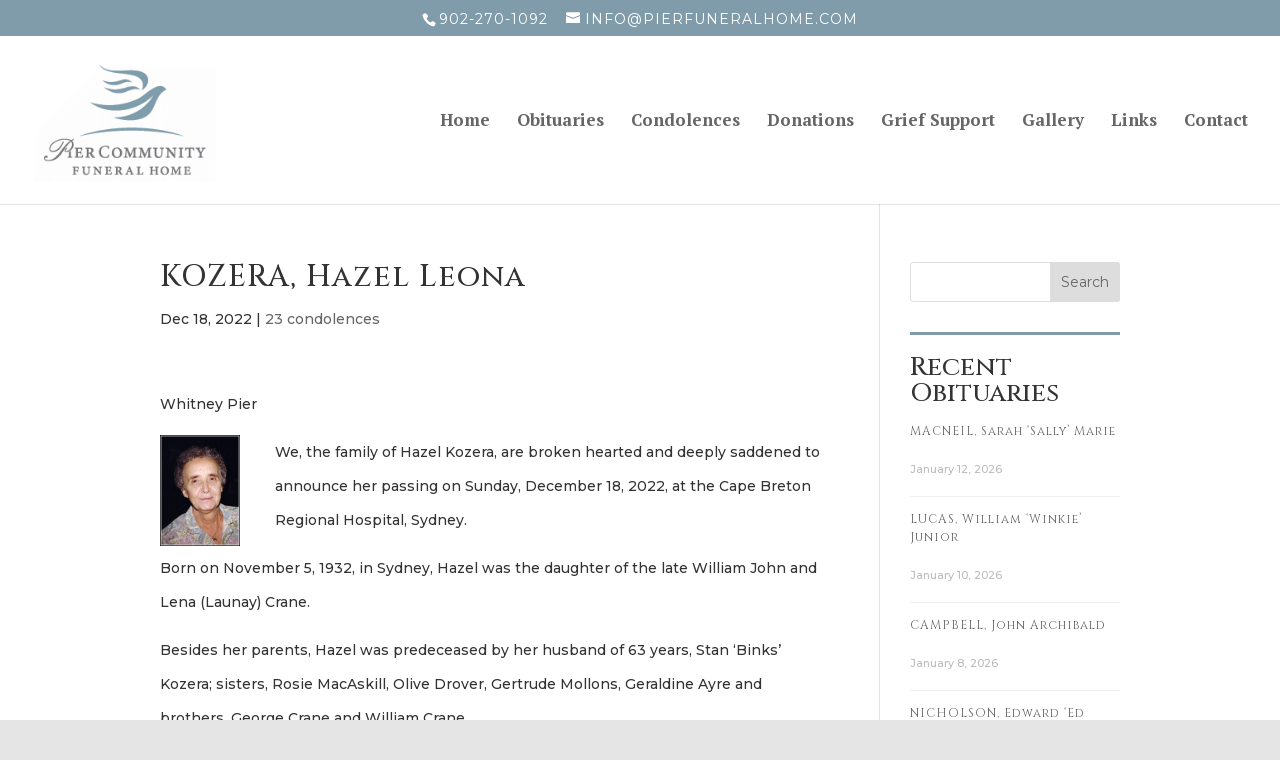

--- FILE ---
content_type: text/javascript; charset=utf-8
request_url: https://www.pierfuneralhome.com/wp-content/plugins/responsive-lightbox/assets/prettyphoto/jquery.prettyPhoto.min.js?ver=3.1.6
body_size: 25072
content:
!function(t){function e(){var t=location.href;if((hashtag=-1!==t.indexOf("#prettyPhoto")&&decodeURI(t.substring(t.indexOf("#prettyPhoto")+1,t.length)),hashtag)&&(hashtag=hashtag.replace(/<|>/g,""),!/^prettyPhoto\/[A-Za-z0-9\-_]+\/[0-9]+\/?$/.test(hashtag)))return!1;return hashtag}function i(t,e){t=t.replace(/[\[]/,"\\[").replace(/[\]]/,"\\]");var i=new RegExp("[\\?&]"+t+"=([^&#]*)").exec(e);return null==i?"":i[1]}t.prettyPhoto={version:"3.1.6"},t.fn.prettyPhoto=function(o){o=jQuery.extend({hook:"rel",animation_speed:"fast",ajaxcallback:function(){},slideshow:5e3,autoplay_slideshow:!1,opacity:.8,show_title:!0,allow_resize:!0,allow_expand:!0,default_width:500,default_height:344,counter_separator_label:"/",theme:"pp_default",horizontal_padding:20,hideflash:!1,wmode:"opaque",autoplay:!0,modal:!1,deeplinking:!0,overlay_gallery:!0,overlay_gallery_max:30,keyboard_shortcuts:!0,changepicturecallback:function(){},callback:function(){},ie6_fallback:!0,markup:'<div class="pp_pic_holder"> \t\t\t\t\t\t<div class="ppt">&nbsp;</div> \t\t\t\t\t\t<div class="pp_top"> \t\t\t\t\t\t\t<div class="pp_left"></div> \t\t\t\t\t\t\t<div class="pp_middle"></div> \t\t\t\t\t\t\t<div class="pp_right"></div> \t\t\t\t\t\t</div> \t\t\t\t\t\t<div class="pp_content_container"> \t\t\t\t\t\t\t<div class="pp_left"> \t\t\t\t\t\t\t<div class="pp_right"> \t\t\t\t\t\t\t\t<div class="pp_content"> \t\t\t\t\t\t\t\t\t<div class="pp_loaderIcon"></div> \t\t\t\t\t\t\t\t\t<div class="pp_fade"> \t\t\t\t\t\t\t\t\t\t<a href="#" class="pp_expand" title="Expand the image">Expand</a> \t\t\t\t\t\t\t\t\t\t<div class="pp_hoverContainer"> \t\t\t\t\t\t\t\t\t\t\t<a class="pp_next" href="#">next</a> \t\t\t\t\t\t\t\t\t\t\t<a class="pp_previous" href="#">previous</a> \t\t\t\t\t\t\t\t\t\t</div> \t\t\t\t\t\t\t\t\t\t<div id="pp_full_res"></div> \t\t\t\t\t\t\t\t\t\t<div class="pp_details"> \t\t\t\t\t\t\t\t\t\t\t<div class="pp_nav"> \t\t\t\t\t\t\t\t\t\t\t\t<a href="#" class="pp_arrow_previous">Previous</a> \t\t\t\t\t\t\t\t\t\t\t\t<p class="currentTextHolder">0/0</p> \t\t\t\t\t\t\t\t\t\t\t\t<a href="#" class="pp_arrow_next">Next</a> \t\t\t\t\t\t\t\t\t\t\t</div> \t\t\t\t\t\t\t\t\t\t\t<p class="pp_description"></p> \t\t\t\t\t\t\t\t\t\t\t<div class="pp_social">{pp_social}</div> \t\t\t\t\t\t\t\t\t\t\t<a class="pp_close" href="#">Close</a> \t\t\t\t\t\t\t\t\t\t</div> \t\t\t\t\t\t\t\t\t</div> \t\t\t\t\t\t\t\t</div> \t\t\t\t\t\t\t</div> \t\t\t\t\t\t\t</div> \t\t\t\t\t\t</div> \t\t\t\t\t\t<div class="pp_bottom"> \t\t\t\t\t\t\t<div class="pp_left"></div> \t\t\t\t\t\t\t<div class="pp_middle"></div> \t\t\t\t\t\t\t<div class="pp_right"></div> \t\t\t\t\t\t</div> \t\t\t\t\t</div> \t\t\t\t\t<div class="pp_overlay"></div>',gallery_markup:'<div class="pp_gallery"> \t\t\t\t\t\t\t\t<a href="#" class="pp_arrow_previous">Previous</a> \t\t\t\t\t\t\t\t<div> \t\t\t\t\t\t\t\t\t<ul> \t\t\t\t\t\t\t\t\t\t{gallery} \t\t\t\t\t\t\t\t\t</ul> \t\t\t\t\t\t\t\t</div> \t\t\t\t\t\t\t\t<a href="#" class="pp_arrow_next">Next</a> \t\t\t\t\t\t\t</div>',image_markup:'<img id="fullResImage" src="{path}" />',flash_markup:'<object classid="clsid:D27CDB6E-AE6D-11cf-96B8-444553540000" width="{width}" height="{height}"><param name="wmode" value="{wmode}" /><param name="allowfullscreen" value="true" /><param name="allowscriptaccess" value="always" /><param name="movie" value="{path}" /><embed src="{path}" type="application/x-shockwave-flash" allowfullscreen="true" allowscriptaccess="always" width="{width}" height="{height}" wmode="{wmode}"></embed></object>',quicktime_markup:'<object classid="clsid:02BF25D5-8C17-4B23-BC80-D3488ABDDC6B" codebase="//www.apple.com/qtactivex/qtplugin.cab" height="{height}" width="{width}"><param name="src" value="{path}"><param name="autoplay" value="{autoplay}"><param name="type" value="video/quicktime"><embed src="{path}" height="{height}" width="{width}" autoplay="{autoplay}" type="video/quicktime" pluginspage="//www.apple.com/quicktime/download/"></embed></object>',iframe_markup:'<iframe src ="{path}" width="{width}" height="{height}" frameborder="no"></iframe>',inline_markup:'<div class="pp_inline">{content}</div>',custom_markup:"",social_tools:'<div class="twitter"><a href="//twitter.com/share" class="twitter-share-button" data-count="none">Tweet</a><script>!function(d,s,id){var js,fjs=d.getElementsByTagName(s)[0],p=/^http:/.test(d.location)?"http":"https";if(!d.getElementById(id)){js=d.createElement(s);js.id=id;js.src=p+"://platform.twitter.com/widgets.js";fjs.parentNode.insertBefore(js,fjs);}}(document, "script", "twitter-wjs");<\/script></div><div class="facebook"><iframe src="//www.facebook.com/plugins/like.php?locale=en_US&href={location_href}&amp;layout=button_count&amp;show_faces=true&amp;width=500&amp;action=like&amp;font&amp;colorscheme=light&amp;height=23" scrolling="no" frameborder="0" style="border:none; overflow:hidden; width:500px; height:23px;" allowTransparency="true"></iframe></div>'},o);var p={Android:function(){return navigator.userAgent.match(/Android/i)},BlackBerry:function(){return navigator.userAgent.match(/BlackBerry/i)},iOS:function(){return navigator.userAgent.match(/iPhone|iPad|iPod/i)},Opera:function(){return navigator.userAgent.match(/Opera Mini/i)},Windows:function(){return navigator.userAgent.match(/IEMobile/i)},any:function(){return p.Android()||p.BlackBerry()||p.iOS()||p.Opera()||p.Windows()}};function a(t,e){if(window.RLG&&"function"==typeof window.RLG.sanitizeHtml)try{return window.RLG.sanitizeHtml(t,e||{})}catch(t){}var i=document.createElement("div");return i.appendChild(document.createTextNode(t)),i.innerHTML}function n(t){try{if(!t)return!1;var e=new URL(t,location.href),i=(e.protocol||"").replace(":","").toLowerCase();return"javascript"!==i&&"vbscript"!==i&&("data"===i?/^data:image\/(png|jpeg|jpg|gif)/i.test(t):window.RLG&&"function"==typeof window.RLG.isAllowedEmbedUrl?window.RLG.isAllowedEmbedUrl(t):"http"===i||"https"===i||e.hostname===location.hostname)}catch(t){return!1}}function s(t){try{if(!t)return"";if(/^data:image\//i.test(t))return t;var e=new URL(t,location.href),i=(e.protocol||"").replace(":","").toLowerCase();return"http"===i||"https"===i||e.hostname===location.hostname?t:""}catch(t){return""}}function r(t,e,i,o){var p=0,a=0;return i>o?(a=t,p=Math.round(o*t/i)):(a=Math.round(i*e/o),p=e),P(a,p)}var l,d,h,c,_,m,g,u=this,f=!1,v=t(window).height(),y=t(window).width();function w(){t(".pp_loaderIcon").hide(),projectedTop=scroll_pos.scrollTop+(v/2-l.containerHeight/2),projectedTop<0&&(projectedTop=0),$ppt.fadeTo(settings.animation_speed,1),$pp_pic_holder.find(".pp_content").animate({height:l.contentHeight,width:l.contentWidth},settings.animation_speed),$pp_pic_holder.animate({top:projectedTop,left:y/2-l.containerWidth/2<0?0:y/2-l.containerWidth/2,width:l.containerWidth},settings.animation_speed,function(){$pp_pic_holder.find(".pp_hoverContainer,#fullResImage").height(l.height).width(l.width),$pp_pic_holder.find(".pp_fade").fadeIn(settings.animation_speed),isSet&&"image"==x(pp_images[set_position])?$pp_pic_holder.find(".pp_hoverContainer").show():$pp_pic_holder.find(".pp_hoverContainer").hide(),settings.allow_expand&&(l.resized?t("a.pp_expand,a.pp_contract").show():t("a.pp_expand").hide()),!settings.autoplay_slideshow||g||d||t.prettyPhoto.startSlideshow(),settings.changepicturecallback(),d=!0}),isSet&&settings.overlay_gallery&&"image"==x(pp_images[set_position])?(itemWidth=57,navWidth="facebook"==settings.theme||"pp_default"==settings.theme?50:30,itemsPerPage=Math.floor((l.containerWidth-100-navWidth)/itemWidth),itemsPerPage=itemsPerPage<pp_images.length?itemsPerPage:pp_images.length,totalPage=Math.ceil(pp_images.length/itemsPerPage)-1,0==totalPage?(navWidth=0,$pp_gallery.find(".pp_arrow_next,.pp_arrow_previous").hide()):$pp_gallery.find(".pp_arrow_next,.pp_arrow_previous").show(),galleryWidth=itemsPerPage*itemWidth,fullGalleryWidth=pp_images.length*itemWidth,$pp_gallery.css("margin-left",-(galleryWidth/2+navWidth/2)).find("div:first").width(galleryWidth+5).find("ul").width(fullGalleryWidth).find("li.selected").removeClass("selected"),goToPage=Math.floor(set_position/itemsPerPage)<totalPage?Math.floor(set_position/itemsPerPage):totalPage,t.prettyPhoto.changeGalleryPage(goToPage),$pp_gallery_li.filter(":eq("+set_position+")").addClass("selected")):$pp_pic_holder.find(".pp_content").off("mouseenter mouseleave"),o.ajaxcallback()}function b(e){$pp_pic_holder.find("#pp_full_res object,#pp_full_res embed").css("visibility","hidden"),$pp_pic_holder.find(".pp_fade").fadeOut(settings.animation_speed,function(){t(".pp_loaderIcon").show(),e()})}function P(t,e){if(resized=!1,k(t,e),imageWidth=t,imageHeight=e,(m>y||_>v)&&doresize&&settings.allow_resize&&!f){for(resized=!0,fitting=!1;!fitting;)m>y?(imageWidth=y-200,imageHeight=e/t*imageWidth):_>v?(imageHeight=v-200,imageWidth=t/e*imageHeight):fitting=!0,_=imageHeight,m=imageWidth;(m>y||_>v)&&P(m,_),k(imageWidth,imageHeight)}return{width:Math.floor(imageWidth),height:Math.floor(imageHeight),containerHeight:Math.floor(_),containerWidth:Math.floor(m)+2*settings.horizontal_padding,contentHeight:Math.floor(h),contentWidth:Math.floor(c),resized:resized}}function k(e,i){e=parseFloat(e),i=parseFloat(i),$pp_details=$pp_pic_holder.find(".pp_details"),$pp_details.width(e),detailsHeight=parseFloat($pp_details.css("marginTop"))+parseFloat($pp_details.css("marginBottom")),$pp_details=$pp_details.clone().addClass(settings.theme).width(e).appendTo(t("body")).css({position:"absolute",top:-1e4}),detailsHeight+=$pp_details.height(),detailsHeight=detailsHeight<=34?36:detailsHeight,$pp_details.remove(),$pp_title=$pp_pic_holder.find(".ppt"),$pp_title.width(e),titleHeight=parseFloat($pp_title.css("marginTop"))+parseFloat($pp_title.css("marginBottom")),$pp_title=$pp_title.clone().appendTo(t("body")).css({position:"absolute",top:-1e4}),titleHeight+=$pp_title.height(),$pp_title.remove(),h=i+detailsHeight,c=e,_=h+titleHeight+$pp_pic_holder.find(".pp_top").height()+$pp_pic_holder.find(".pp_bottom").height(),m=e}function x(t){return t.match(/youtube\.com\/watch/i)||t.match(/youtu\.be/i)?"youtube":t.match(/vimeo\.com/i)?"vimeo":t.match(/\b.mov\b/i)?"quicktime":t.match(/\b.swf\b/i)?"flash":t.match(/\biframe=true\b/i)?"iframe":t.match(/\bajax=true\b/i)?"ajax":t.match(/\bcustom=true\b/i)?"custom":"#"==t.substr(0,1)?"inline":"image"}function $(){if(doresize&&"undefined"!=typeof $pp_pic_holder){if(scroll_pos=j(),contentHeight=$pp_pic_holder.height(),contentwidth=$pp_pic_holder.width(),projectedTop=v/2+scroll_pos.scrollTop-contentHeight/2,projectedTop<0&&(projectedTop=0),contentHeight>v)return;$pp_pic_holder.css({top:projectedTop,left:y/2+scroll_pos.scrollLeft-contentwidth/2})}}function j(){return self.pageYOffset?{scrollTop:self.pageYOffset,scrollLeft:self.pageXOffset}:document.documentElement&&document.documentElement.scrollTop?{scrollTop:document.documentElement.scrollTop,scrollLeft:document.documentElement.scrollLeft}:document.body?{scrollTop:document.body.scrollTop,scrollLeft:document.body.scrollLeft}:void 0}function I(e){if(settings.social_tools&&(facebook_like_link=settings.social_tools.replace("{location_href}",encodeURIComponent(location.href))),settings.markup=settings.markup.replace("{pp_social}",""),t("body").append(settings.markup),$pp_pic_holder=t(".pp_pic_holder"),$ppt=t(".ppt"),$pp_overlay=t("div.pp_overlay"),isSet&&settings.overlay_gallery){currentGalleryPage=0,toInject="";for(var i=0;i<pp_images.length;i++)pp_images[i].match(/\b(jpg|jpeg|png|gif|webp|avif|svg)\b/gi)?(classname="",img_src=s(pp_images[i]),img_src||(classname="default")):(classname="default",img_src=""),toInject+="<li class='"+classname+"'><a href='#'><img src='"+img_src+"' width='50' alt='' /></a></li>";toInject=settings.gallery_markup.replace(/{gallery}/g,toInject),$pp_pic_holder.find("#pp_full_res").after(toInject),$pp_gallery=t(".pp_pic_holder .pp_gallery"),$pp_gallery_li=$pp_gallery.find("li"),$pp_gallery.find(".pp_arrow_next").on("click",function(){return t.prettyPhoto.changeGalleryPage("next"),t.prettyPhoto.stopSlideshow(),!1}),$pp_gallery.find(".pp_arrow_previous").on("click",function(){return t.prettyPhoto.changeGalleryPage("previous"),t.prettyPhoto.stopSlideshow(),!1}),$pp_pic_holder.find(".pp_content").on("mouseenter",function(){$pp_pic_holder.find(".pp_gallery:not(.disabled)").fadeIn()}).on("mouseleave",function(){$pp_pic_holder.find(".pp_gallery:not(.disabled)").fadeOut()}),itemWidth=57,$pp_gallery_li.each(function(e){t(this).find("a").on("click",function(){return t.prettyPhoto.changePage(e),t.prettyPhoto.stopSlideshow(),!1})})}settings.slideshow&&($pp_pic_holder.find(".pp_nav").prepend('<a href="#" class="pp_play">Play</a>'),$pp_pic_holder.find(".pp_nav .pp_play").on("click",function(){return t.prettyPhoto.startSlideshow(),!1})),$pp_pic_holder.attr("class","pp_pic_holder "+settings.theme),$pp_overlay.css({opacity:0,height:t(document).height(),width:t(window).width()}).on("click",function(){settings.modal||t.prettyPhoto.close()}),t("a.pp_close").on("click",function(){return t.prettyPhoto.close(),!1}),settings.allow_expand&&t("a.pp_expand").on("click",function(e){return t(this).hasClass("pp_expand")?(t(this).removeClass("pp_expand").addClass("pp_contract"),doresize=!1):(t(this).removeClass("pp_contract").addClass("pp_expand"),doresize=!0),b(function(){t.prettyPhoto.open()}),!1}),$pp_pic_holder.find(".pp_previous, .pp_nav .pp_arrow_previous").on("click",function(){return t.prettyPhoto.changePage("previous"),t.prettyPhoto.stopSlideshow(),!1}),$pp_pic_holder.find(".pp_next, .pp_nav .pp_arrow_next").on("click",function(){return t.prettyPhoto.changePage("next"),t.prettyPhoto.stopSlideshow(),!1}),$()}return doresize=!0,scroll_pos=j(),t(window).off("resize.prettyphoto").on("resize.prettyphoto",function(){$(),v=t(window).height(),y=t(window).width(),"undefined"!=typeof $pp_overlay&&$pp_overlay.height(t(document).height()).width(y)}),o.keyboard_shortcuts&&t(document).off("keydown.prettyphoto").on("keydown.prettyphoto",function(e){if("undefined"!=typeof $pp_pic_holder&&$pp_pic_holder.is(":visible"))switch(e.keyCode){case 37:t.prettyPhoto.changePage("previous"),e.preventDefault();break;case 39:t.prettyPhoto.changePage("next"),e.preventDefault();break;case 27:settings.modal||t.prettyPhoto.close(),e.preventDefault()}}),t.prettyPhoto.initialize=function(){return settings=o,"pp_default"==settings.theme&&(settings.horizontal_padding=16),theRel=t(this).attr(settings.hook),galleryRegExp=/\-(?:.*)/,isSet=!!galleryRegExp.exec(theRel),pp_images=isSet?jQuery.map(u,function(e,i){if(-1!=t(e).attr(settings.hook).indexOf(theRel))return t(e).attr("href")}):t.makeArray(t(this).attr("href")),pp_titles=isSet?jQuery.map(u,function(e,i){if(-1!=t(e).attr(settings.hook).indexOf(theRel))return t(e).find("img").attr("alt")?t(e).find("img").attr("alt"):""}):t.makeArray(t(this).find("img").attr("alt")),pp_descriptions=isSet?jQuery.map(u,function(e,i){if(-1!=t(e).attr(settings.hook).indexOf(theRel))return t(e).attr("title")?t(e).attr("title"):""}):t.makeArray(t(this).attr("title")),pp_images.length>settings.overlay_gallery_max&&(settings.overlay_gallery=!1),set_position=jQuery.inArray(t(this).attr("href"),pp_images),rel_index=isSet?set_position:t("a["+settings.hook+"^='"+theRel+"']").index(t(this)),I(this),settings.allow_resize&&t(window).on("scroll.prettyphoto",function(){$()}),t.prettyPhoto.open(),!1},t.prettyPhoto.open=function(e){if("undefined"==typeof settings&&(settings=o,pp_images=t.makeArray(arguments[0]),pp_titles=arguments[1]?t.makeArray(arguments[1]):t.makeArray(""),pp_descriptions=arguments[2]?t.makeArray(arguments[2]):t.makeArray(""),isSet=pp_images.length>1,set_position=arguments[3]?arguments[3]:0,I(e.target)),settings.hideflash&&t("object,embed,iframe[src*=youtube],iframe[src*=vimeo]").css("visibility","hidden"),t(pp_images).length>1?t(".pp_nav").show():t(".pp_nav").hide(),t(".pp_loaderIcon").show(),settings.deeplinking&&function(){if("undefined"==typeof theRel)return;location.hash=theRel+"/"+rel_index+"/"}(),settings.social_tools&&(facebook_like_link=settings.social_tools.replace("{location_href}",encodeURIComponent(location.href)),$pp_pic_holder.find(".pp_social").html(facebook_like_link)),$ppt.is(":hidden")&&$ppt.css("opacity",0).show(),$pp_overlay.show().fadeTo(settings.animation_speed,settings.opacity),$pp_pic_holder.find(".currentTextHolder").text(set_position+1+settings.counter_separator_label+t(pp_images).length),void 0!==pp_descriptions[set_position]&&""!=pp_descriptions[set_position]){var d=unescape(pp_descriptions[set_position]),h=window.RLG&&"function"==typeof window.RLG.sanitizeHtml?a(d):t("<div/>").text(d).html();$pp_pic_holder.find(".pp_description").show().html(h)}else $pp_pic_holder.find(".pp_description").hide();return movie_width=parseFloat(i("width",pp_images[set_position]))?i("width",pp_images[set_position]):settings.default_width.toString(),movie_height=parseFloat(i("height",pp_images[set_position]))?i("height",pp_images[set_position]):settings.default_height.toString(),f=!1,-1!=movie_height.indexOf("%")&&(movie_height=parseFloat(t(window).height()*parseFloat(movie_height)/100-150),f=!0),-1!=movie_width.indexOf("%")&&(movie_width=parseFloat(t(window).width()*parseFloat(movie_width)/100-150),f=!0),$pp_pic_holder.fadeIn(function(){if(settings.show_title&&""!=pp_titles[set_position]&&void 0!==pp_titles[set_position]){var e=unescape(pp_titles[set_position]),o=window.RLG&&"function"==typeof window.RLG.sanitizeHtml?a(e,{ALLOWED_TAGS:["b","i","em","strong","small"]}):t("<div/>").text(e).html();$ppt.html(o)}else $ppt.html("&nbsp;");switch(imgPreloader="",skipInjection=!1,x(pp_images[set_position])){case"image":imgPreloader=new Image,nextImage=new Image,isSet&&set_position<t(pp_images).length-1&&(nextImage.src=pp_images[set_position+1]),prevImage=new Image,isSet&&pp_images[set_position-1]&&(prevImage.src=pp_images[set_position-1]);var d=s(pp_images[set_position]);d?($pp_pic_holder.find("#pp_full_res").empty().append(t('<img id="fullResImage" />')),imgPreloader.onload=function(){l=p.any()?r(Math.round(.9*y),Math.round(.9*v),imgPreloader.width,imgPreloader.height):P(imgPreloader.width,imgPreloader.height),$pp_pic_holder.find("#fullResImage").attr("src",d),w()},imgPreloader.onerror=function(){alert("Image cannot be loaded. Make sure the path is correct and image exist."),t.prettyPhoto.close()},imgPreloader.src=d):($pp_pic_holder.find("#pp_full_res").empty().append(t("<div/>").text("Image cannot be loaded. Make sure the path is correct and image exist.")),"function"==typeof imgPreloader.onerror&&imgPreloader.onerror());break;case"youtube":l=p.any()?r(Math.round(.9*y),Math.round(.9*v),movie_width,movie_height):P(movie_width,movie_height),movie_id=i("v",pp_images[set_position]),""==movie_id&&(movie_id=pp_images[set_position].split("youtu.be/"),movie_id=movie_id[1],movie_id.indexOf("?")>0&&(movie_id=movie_id.substr(0,movie_id.indexOf("?"))),movie_id.indexOf("&")>0&&(movie_id=movie_id.substr(0,movie_id.indexOf("&")))),movie="//www.youtube.com/embed/"+movie_id,i("rel",pp_images[set_position])?movie+="?rel="+i("rel",pp_images[set_position]):movie+="?rel=1",settings.autoplay&&(movie+="&autoplay=1"),n(movie)?$pp_pic_holder.find("#pp_full_res").empty().append(t("<iframe/>").attr({src:movie,width:l.width,height:l.height,frameborder:0,allow:"accelerometer; autoplay; encrypted-media; gyroscope; picture-in-picture",allowfullscreen:"allowfullscreen"})):$pp_pic_holder.find("#pp_full_res").empty().append(t("<div/>").text("The requested embed is not allowed.")),skipInjection=!0,w();break;case"vimeo":l=p.any()?r(Math.round(.9*y),Math.round(.9*v),movie_width,movie_height):P(movie_width,movie_height),movie_id=pp_images[set_position];var h=movie_id.match(/http(s?):\/\/(www\.)?vimeo.com\/(\d+)/);movie="//player.vimeo.com/video/"+h[3]+"?title=0&amp;byline=0&amp;portrait=0",settings.autoplay&&(movie+="&autoplay=1;"),vimeo_width=l.width+"/embed/?moog_width="+l.width,n(movie)?$pp_pic_holder.find("#pp_full_res").empty().append(t("<iframe/>").attr({src:movie,width:vimeo_width,height:l.height,frameborder:0,allow:"accelerometer; autoplay; encrypted-media; gyroscope; picture-in-picture",allowfullscreen:"allowfullscreen"})):$pp_pic_holder.find("#pp_full_res").empty().append(t("<div/>").text("The requested embed is not allowed.")),skipInjection=!0,w();break;case"quicktime":(l=P(movie_width,movie_height)).height+=15,l.contentHeight+=15,l.containerHeight+=15,$pp_pic_holder.find("#pp_full_res").empty().append(t("<div/>").text("This media format (QuickTime) is not supported due to security reasons.")),skipInjection=!0,w();break;case"flash":l=P(movie_width,movie_height),$pp_pic_holder.find("#pp_full_res").empty().append(t("<div/>").text("Flash content is not supported.")),skipInjection=!0,w();break;case"iframe":l=p.any()?r(Math.round(.9*y),Math.round(.9*v),movie_width,movie_height):P(movie_width,movie_height),frame_url=pp_images[set_position],frame_url=frame_url.substr(0,frame_url.indexOf("iframe")-1),n(frame_url)?$pp_pic_holder.find("#pp_full_res").empty().append(t("<iframe/>").attr({src:frame_url,width:l.width,height:l.height,frameborder:0})):$pp_pic_holder.find("#pp_full_res").empty().append(t("<div/>").text("The requested embed is not allowed.")),skipInjection=!0,w(),doresize=!1,l=p.any()?r(Math.round(.9*y),Math.round(.9*v),movie_width,movie_height):P(movie_width,movie_height),doresize=!0;break;case"ajax":l=p.any()?r(Math.round(.9*y),Math.round(.9*v),movie_width,movie_height):P(movie_width,movie_height);try{new URL(pp_images[set_position],location.href).origin!==location.origin?($pp_pic_holder.find("#pp_full_res").empty().append(t("<div/>").text("The requested AJAX content is not allowed.")),w()):t.get(pp_images[set_position],function(e){var i=window.RLG&&"function"==typeof window.RLG.sanitizeHtml?a(e):t("<div/>").text(e).html();$pp_pic_holder.find("#pp_full_res").html(settings.inline_markup.replace(/{content}/g,i)),w()}).fail(function(){$pp_pic_holder.find("#pp_full_res").empty().append(t("<div/>").text("Content could not be loaded.")),w()})}catch(e){$pp_pic_holder.find("#pp_full_res").empty().append(t("<div/>").text("Content could not be loaded.")),w()}break;case"custom":l=p.any()?r(Math.round(.9*y),Math.round(.9*v),movie_width,movie_height):P(movie_width,movie_height),toInject=settings.custom_markup;break;case"inline":myClone=t(pp_images[set_position]).clone().append('<br clear="all" />').css({width:settings.default_width}).wrapInner('<div id="pp_full_res"><div class="pp_inline"></div></div>').appendTo(t("body")).show(),doresize=!1,l=p.any()?r(Math.round(.9*y),Math.round(.9*v),t(myClone).width(),t(myClone).height()):P(t(myClone).width(),t(myClone).height()),doresize=!0,t(myClone).remove(),toInject=settings.inline_markup.replace(/{content}/g,t(pp_images[set_position]).html())}if(!imgPreloader&&!skipInjection){var c=toInject;c=window.RLG&&"function"==typeof window.RLG.sanitizeHtml?a(toInject):t("<div/>").text(toInject).html(),$pp_pic_holder.find("#pp_full_res")[0].innerHTML=c,w()}}),!1},t.prettyPhoto.changePage=function(e){currentGalleryPage=0,"previous"==e?(set_position--,set_position<0&&(set_position=t(pp_images).length-1)):"next"==e?(set_position++,set_position>t(pp_images).length-1&&(set_position=0)):set_position=e,rel_index=set_position,doresize||(doresize=!0),settings.allow_expand&&t(".pp_contract").removeClass("pp_contract").addClass("pp_expand"),b(function(){t.prettyPhoto.open()})},t.prettyPhoto.changeGalleryPage=function(t){"next"==t?(currentGalleryPage++,currentGalleryPage>totalPage&&(currentGalleryPage=0)):"previous"==t?(currentGalleryPage--,currentGalleryPage<0&&(currentGalleryPage=totalPage)):currentGalleryPage=t,slide_speed="next"==t||"previous"==t?settings.animation_speed:0,slide_to=currentGalleryPage*(itemsPerPage*itemWidth),$pp_gallery.find("ul").animate({left:-slide_to},slide_speed)},t.prettyPhoto.startSlideshow=function(){void 0===g?($pp_pic_holder.find(".pp_play").off("click").removeClass("pp_play").addClass("pp_pause").on("click",function(){return t.prettyPhoto.stopSlideshow(),!1}),g=setInterval(t.prettyPhoto.startSlideshow,settings.slideshow)):t.prettyPhoto.changePage("next")},t.prettyPhoto.stopSlideshow=function(){$pp_pic_holder.find(".pp_pause").off("click").removeClass("pp_pause").addClass("pp_play").on("click",function(){return t.prettyPhoto.startSlideshow(),!1}),clearInterval(g),g=void 0},t.prettyPhoto.close=function(){$pp_overlay.is(":animated")||(t.prettyPhoto.stopSlideshow(),$pp_pic_holder.stop().find("object,embed").css("visibility","hidden"),t("div.pp_pic_holder,div.ppt,.pp_fade").fadeOut(settings.animation_speed,function(){t(this).remove()}),$pp_overlay.fadeOut(settings.animation_speed,function(){settings.hideflash&&t("object,embed,iframe[src*=youtube],iframe[src*=vimeo]").css("visibility","visible"),t(this).remove(),t(window).off("scroll.prettyphoto"),-1!==location.href.indexOf("#prettyPhoto")&&(location.hash="prettyPhoto"),settings.callback(),doresize=!0,d=!1,settings=null}))},!pp_alreadyInitialized&&e()&&(pp_alreadyInitialized=!0,hashIndex=e(),hashRel=hashIndex,hashIndex=hashIndex.substring(hashIndex.indexOf("/")+1,hashIndex.length-1),hashRel=hashRel.substring(0,hashRel.indexOf("/")),setTimeout(function(){t("a["+o.hook+"^='"+hashRel+"']:eq("+hashIndex+")").trigger("click")},50)),this.off("click.prettyphoto").on("click.prettyphoto",t.prettyPhoto.initialize)}}(jQuery);var pp_alreadyInitialized=!1;

--- FILE ---
content_type: text/javascript; charset=utf-8
request_url: https://www.pierfuneralhome.com/wp-content/themes/Divi-Child/js/scripts.js?ver=1.0.0
body_size: 326
content:
// Overrides the Dribbble & Bonified social media icon titles
jQuery( document ).ready(function( $ ) {
    $('.et-social-dribbble a').attr({
        'title': 'Websites.ca Directory',
        'aria-label': 'Websites.ca Directory',
        'role': 'link'
    });
    // Default theme footer
    $('.et-social-bonified a').attr({
        'title': 'Bonified',
        'aria-label': 'Bonified',
        'role': 'link'
    });
    // Social media follow module BitBucket override
    $('.et-social-bitbucket a').attr({
        'title': 'Bonified',
        'aria-label': 'Bonified',
        'role': 'link'
    });
});